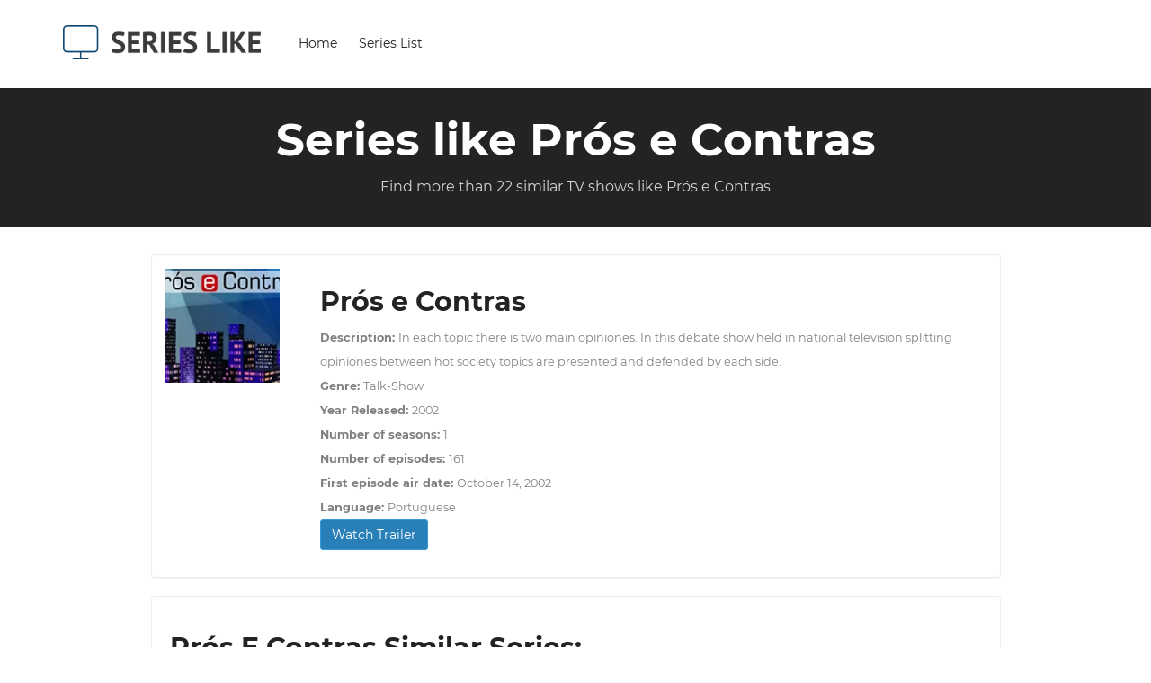

--- FILE ---
content_type: text/html; charset=UTF-8
request_url: https://www.serieslike.com/pros-e-contras
body_size: 7257
content:
<!DOCTYPE html>
<html lang="en">

<head>

    <meta charset="utf-8">
    <meta http-equiv="X-UA-Compatible" content="IE=edge">
    <meta name="viewport" content="width=device-width, initial-scale=1, maximum-scale=1">
	<link rel="dns-prefetch" href="https://fonts.gstatic.com/" >
	<link rel="dns-prefetch" href="https://s7.addthis.com/" >
	<link href="//ad.doubleclick.net" rel="dns-prefetch">
	<link href="//pagead2.googlesyndication.com" rel="dns-prefetch">
	<link href="//googleads.g.doubleclick.net" rel="dns-prefetch">
	<link href="//tpc.googlesyndication.com" rel="dns-prefetch">
	<link href="//adservice.google.com" rel="dns-prefetch">
	<link href="//secureads.g.doubleclick.net" rel="dns-prefetch">
	<link href="//www.googletagservices.com" rel="dns-prefetch">
    <!-- SITE META -->
    <title>TV Shows like Prós e Contras - 22+ Similar series - user rated</title>
    <meta name="description" content="Find more than 22+ series like Prós e Contras. User rated, submitted and more">
    <!-- FAVICONS -->
	<link rel="apple-touch-icon" sizes="180x180" href="/apple-touch-icon.png">
	<link rel="icon" type="image/png" sizes="32x32" href="/favicon-32x32.png">
	<link rel="icon" type="image/png" sizes="16x16" href="/favicon-16x16.png">
	<link rel="manifest" href="/site.webmanifest">
	<meta name="msapplication-TileColor" content="#da532c">
	<meta name="theme-color" content="#000000">
    <!-- BOOTSTRAP STYLES -->
    <link rel="stylesheet" type="text/css" href="/css/bootstrap.min.css">
    <!-- TEMPLATE STYLES -->
    <link rel="stylesheet" type="text/css" href="/css/used.css?v=133">
    <!-- RESPONSIVE STYLES -->
    

    <!--[if lt IE 9]>
      <script src="https://oss.maxcdn.com/libs/html5shiv/3.7.0/html5shiv.js"></script>
      <script src="https://oss.maxcdn.com/libs/respond.js/1.4.2/respond.min.js"></script>
    <![endif]-->

</head>
<body>
<header class="header">
	<div class="container-fluid">
		<nav class="navbar navbar-default yamm">
			<div class="container">
				<div class="navbar-header">
					<button type="button" class="navbar-toggle collapsed" data-toggle="collapse" data-target="#navbar" aria-expanded="false" aria-controls="navbar">
						<span class="sr-only">Toggle navigation</span>
						<span class="icon-bar"></span>
						<span class="icon-bar"></span>
						<span class="icon-bar"></span>
					</button>
					<a class="navbar-brand" title="Series Like" href="/"><img src="/img/logo.png" style="width: 220px;" alt="Series Like" class="img-responsive"></a>
				</div>
				<!-- end navbar header -->

				<div id="navbar" class="navbar-collapse collapse">
					<ul class="nav navbar-nav">
						<li><a title="" href="/">Home</a></li>
						<li><a title="" href="/series-list">Series List</a></li>
					</ul>
					<!-- end dropdown -->
				</div>
				<!--/.nav-collapse -->
			</div>
			<!--/.container-fluid -->
		</nav>
		<!-- end nav -->
	</div>
	<!-- end container -->
</header>
<!-- end header -->    <!-- START SITE -->
        <div id="wrapper">
            <div class="db section">
                <div class="container">
                    <div class="page-title text-center">
                        <div class="heading-holder">
                            <h1>Series like Prós e Contras</h1>
                        </div>
                        <p class="lead">Find more than 22 similar TV shows like Prós e Contras</p>
                    </div>
                </div><!-- end container -->
            </div><!-- end section -->

            <div class="section wb">
                <div class="container">
					<div class="row">
						<div id="content" class="col-md-10 col-md-offset-1 col-sm-12">
							<div class="cart-body">
								<div class="form-horizontal row">
									<div class="col-lg-12 col-md-12">
										<!--REVIEW ORDER-->
										<div class="panel panel-info">
											<div class="panel-body">
												<div class="form-group">
													<div class="col-sm-2 col-xs-12">
																											<a href="/pros-e-contras"><img class="img-responsive lazy" src="/images/pros-e-contras.webp" alt="Prós e Contras"></a>
													</div>
													<div class="col-sm-10 col-xs-12">
														<div class="col-xs-12">
															<h2>Prós e Contras</h2></div>
														<div class="col-xs-12">
														<small><strong>Description: </strong><span>In each topic there is two main opiniones. In this debate show held in national television splitting opiniones between hot society topics are presented and defended by each side. </span></small><br><small><strong>Genre: </strong><span>Talk-Show</span></small><br><small><strong>Year Released: </strong><span>2002</span></small><br><small><strong>Number of seasons: </strong><span>1</span></small><br><small><strong>Number of episodes: </strong><span>161</span></small><br><small><strong>First episode air date: </strong><span>October 14, 2002</span></small><br><small><strong>Language: </strong><span>Portuguese</span></small><br><a href="#trailerModal" data-toggle="modal" class="trailer btn btn-primary btn-xs" data-src="//www.youtube.com/embed/EiMalBrs0y4" data-title="Prós e Contras Trailer">Watch Trailer</a>														</div>
													</div>
												</div>
											</div>
										</div>
										<!--CREDIT CART PAYMENT END-->
									</div>
								</div>
							</div>
						</div>
					</div>
                    <div class="row">
                        <div id="content" class="col-md-10 col-md-offset-1 col-sm-12">
                            <div class="cart-body">
                                <div class="form-horizontal row">
                                    <div class="col-lg-12 col-md-12">
                                        <!--REVIEW ORDER-->
                                        <div class="panel panel-info">
                                            <div class="panel-heading">
                                                <h2>Prós e Contras similar series:</h2>
                                            </div>
                                            <div class="panel-body">
																							<div class="form-group">
													<div class="col-sm-2 col-xs-12 align-self-center">
														<div class="row justify-content-md-center align-items-center">
															<div class="col-sm-12 col-xs-12" style="text-align: center;">
															<h2>1</h2>
															</div>
															<div class="col-sm-6 col-xs-6" style="text-align: center;">
															<button type="button" id="up_37177" class="btn btn-up btn-lg rate" data-rate="up" data-id="55720" data-item-id="37177" data-list-id="55720">
															  <svg width="1em" height="1em" viewBox="0 0 16 16" class="bi bi-arrow-up" fill="currentColor" xmlns="http://www.w3.org/2000/svg">
																  <path fill-rule="evenodd" d="M8 15a.5.5 0 0 0 .5-.5V2.707l3.146 3.147a.5.5 0 0 0 .708-.708l-4-4a.5.5 0 0 0-.708 0l-4 4a.5.5 0 1 0 .708.708L7.5 2.707V14.5a.5.5 0 0 0 .5.5z"></path>
																</svg>
															</button><br><center><small id="rate_up_37177">0</small></center>
															</div>
															<div class="col-sm-6 col-xs-6" style="text-align: center;">
															<button type="button" id="down_37177" class="btn btn-down btn-lg rate" data-rate="down" data-id="55720" data-item-id="37177" data-list-id="55720">
																  <svg width="1em" height="1em" viewBox="0 0 16 16" class="bi bi-arrow-down" fill="currentColor" xmlns="http://www.w3.org/2000/svg">
																  <path fill-rule="evenodd" d="M8 1a.5.5 0 0 1 .5.5v11.793l3.146-3.147a.5.5 0 0 1 .708.708l-4 4a.5.5 0 0 1-.708 0l-4-4a.5.5 0 0 1 .708-.708L7.5 13.293V1.5A.5.5 0 0 1 8 1z"></path>
																</svg>
															</button><br><center><small id="rate_down_37177">0</small></center>
															</div>
														</div>
                                                    </div>
                                                    <div class="col-sm-2 col-xs-12">
														<a href="/conta-me-como-foi"><img class="img-responsive" src="/images/conta-me-como-foi.webp" alt="Conta-me como foi"></a>  
                                                    </div>
                                                    <div class="col-sm-8 col-xs-12">
                                                        <div class="col-xs-12">
															<a href="/conta-me-como-foi"><h4>Conta-me como foi</h4></a>  
														</div>
															<div class="col-xs-12"><small><strong>Plot: </strong><span> Conta-me como foi is a Portuguese television drama series which has been broadcast on RTP1 of RÃ¡dio e TelevisÃ£o de Portugal from 2007 to 2011 and since 2019. It recounts the experiences of a middle-class family, the Lopes, during the last years of the Estado Novo. Wikipedia</span></small></div><div class="col-xs-12"><a href="#trailerModal" data-toggle="modal" class="trailer btn btn-primary btn-xs" data-src="//www.youtube.com/embed/6xqlk59jLMA" data-title="Conta-me como foi Trailer">Watch Trailer</a></div>                                                        
                                                    </div>
                                                </div>
												<div class="form-group">
                                                    <hr />
                                                </div>	
																							<div class="form-group">
													<div class="col-sm-2 col-xs-12 align-self-center">
														<div class="row justify-content-md-center align-items-center">
															<div class="col-sm-12 col-xs-12" style="text-align: center;">
															<h2>2</h2>
															</div>
															<div class="col-sm-6 col-xs-6" style="text-align: center;">
															<button type="button" id="up_55719" class="btn btn-up btn-lg rate" data-rate="up" data-id="55720" data-item-id="55719" data-list-id="55720">
															  <svg width="1em" height="1em" viewBox="0 0 16 16" class="bi bi-arrow-up" fill="currentColor" xmlns="http://www.w3.org/2000/svg">
																  <path fill-rule="evenodd" d="M8 15a.5.5 0 0 0 .5-.5V2.707l3.146 3.147a.5.5 0 0 0 .708-.708l-4-4a.5.5 0 0 0-.708 0l-4 4a.5.5 0 1 0 .708.708L7.5 2.707V14.5a.5.5 0 0 0 .5.5z"></path>
																</svg>
															</button><br><center><small id="rate_up_55719">0</small></center>
															</div>
															<div class="col-sm-6 col-xs-6" style="text-align: center;">
															<button type="button" id="down_55719" class="btn btn-down btn-lg rate" data-rate="down" data-id="55720" data-item-id="55719" data-list-id="55720">
																  <svg width="1em" height="1em" viewBox="0 0 16 16" class="bi bi-arrow-down" fill="currentColor" xmlns="http://www.w3.org/2000/svg">
																  <path fill-rule="evenodd" d="M8 1a.5.5 0 0 1 .5.5v11.793l3.146-3.147a.5.5 0 0 1 .708.708l-4 4a.5.5 0 0 1-.708 0l-4-4a.5.5 0 0 1 .708-.708L7.5 13.293V1.5A.5.5 0 0 1 8 1z"></path>
																</svg>
															</button><br><center><small id="rate_down_55719">0</small></center>
															</div>
														</div>
                                                    </div>
                                                    <div class="col-sm-2 col-xs-12">
														<a href="/agora-nos"><img class="img-responsive" src="/images/agora-nos.webp" alt="Agora Nós"></a>  
                                                    </div>
                                                    <div class="col-sm-8 col-xs-12">
                                                        <div class="col-xs-12">
															<a href="/agora-nos"><h4>Agora Nós</h4></a>  
														</div>
															<div class="col-xs-12"><small><strong>Plot: </strong><span>When a man discovers he will be the father to a boy, his fear and insecurities send him on an emotional, humorous quest for his own manhood. </span></small></div><div class="col-xs-12"><a href="#trailerModal" data-toggle="modal" class="trailer btn btn-primary btn-xs" data-src="//www.youtube.com/embed/11unbQwWtbA" data-title="Agora Nós Trailer">Watch Trailer</a></div>                                                        
                                                    </div>
                                                </div>
												<div class="form-group">
                                                    <hr />
                                                </div>	
																							<div class="form-group">
													<div class="col-sm-2 col-xs-12 align-self-center">
														<div class="row justify-content-md-center align-items-center">
															<div class="col-sm-12 col-xs-12" style="text-align: center;">
															<h2>3</h2>
															</div>
															<div class="col-sm-6 col-xs-6" style="text-align: center;">
															<button type="button" id="up_24127" class="btn btn-up btn-lg rate" data-rate="up" data-id="55720" data-item-id="24127" data-list-id="55720">
															  <svg width="1em" height="1em" viewBox="0 0 16 16" class="bi bi-arrow-up" fill="currentColor" xmlns="http://www.w3.org/2000/svg">
																  <path fill-rule="evenodd" d="M8 15a.5.5 0 0 0 .5-.5V2.707l3.146 3.147a.5.5 0 0 0 .708-.708l-4-4a.5.5 0 0 0-.708 0l-4 4a.5.5 0 1 0 .708.708L7.5 2.707V14.5a.5.5 0 0 0 .5.5z"></path>
																</svg>
															</button><br><center><small id="rate_up_24127">0</small></center>
															</div>
															<div class="col-sm-6 col-xs-6" style="text-align: center;">
															<button type="button" id="down_24127" class="btn btn-down btn-lg rate" data-rate="down" data-id="55720" data-item-id="24127" data-list-id="55720">
																  <svg width="1em" height="1em" viewBox="0 0 16 16" class="bi bi-arrow-down" fill="currentColor" xmlns="http://www.w3.org/2000/svg">
																  <path fill-rule="evenodd" d="M8 1a.5.5 0 0 1 .5.5v11.793l3.146-3.147a.5.5 0 0 1 .708.708l-4 4a.5.5 0 0 1-.708 0l-4-4a.5.5 0 0 1 .708-.708L7.5 13.293V1.5A.5.5 0 0 1 8 1z"></path>
																</svg>
															</button><br><center><small id="rate_down_24127">0</small></center>
															</div>
														</div>
                                                    </div>
                                                    <div class="col-sm-2 col-xs-12">
														<a href="/depois-do-adeus"><img class="img-responsive" src="/images/depois-do-adeus.webp" alt="Depois do Adeus"></a>  
                                                    </div>
                                                    <div class="col-sm-8 col-xs-12">
                                                        <div class="col-xs-12">
															<a href="/depois-do-adeus"><h4>Depois do Adeus</h4></a>  
														</div>
															<div class="col-xs-12"><small><strong>Plot: </strong><span> Depois do Adeus is a Portuguese historical drama series set in the mid 1970s. Wikipedia</span></small></div><div class="col-xs-12"><a href="#trailerModal" data-toggle="modal" class="trailer btn btn-primary btn-xs" data-src="//www.youtube.com/embed/6vmubPjKaH0" data-title="Depois do Adeus Trailer">Watch Trailer</a></div>                                                        
                                                    </div>
                                                </div>
												<div class="form-group">
                                                    <hr />
                                                </div>	
																							<div class="form-group">
													<div class="col-sm-2 col-xs-12 align-self-center">
														<div class="row justify-content-md-center align-items-center">
															<div class="col-sm-12 col-xs-12" style="text-align: center;">
															<h2>4</h2>
															</div>
															<div class="col-sm-6 col-xs-6" style="text-align: center;">
															<button type="button" id="up_57286" class="btn btn-up btn-lg rate" data-rate="up" data-id="55720" data-item-id="57286" data-list-id="55720">
															  <svg width="1em" height="1em" viewBox="0 0 16 16" class="bi bi-arrow-up" fill="currentColor" xmlns="http://www.w3.org/2000/svg">
																  <path fill-rule="evenodd" d="M8 15a.5.5 0 0 0 .5-.5V2.707l3.146 3.147a.5.5 0 0 0 .708-.708l-4-4a.5.5 0 0 0-.708 0l-4 4a.5.5 0 1 0 .708.708L7.5 2.707V14.5a.5.5 0 0 0 .5.5z"></path>
																</svg>
															</button><br><center><small id="rate_up_57286">0</small></center>
															</div>
															<div class="col-sm-6 col-xs-6" style="text-align: center;">
															<button type="button" id="down_57286" class="btn btn-down btn-lg rate" data-rate="down" data-id="55720" data-item-id="57286" data-list-id="55720">
																  <svg width="1em" height="1em" viewBox="0 0 16 16" class="bi bi-arrow-down" fill="currentColor" xmlns="http://www.w3.org/2000/svg">
																  <path fill-rule="evenodd" d="M8 1a.5.5 0 0 1 .5.5v11.793l3.146-3.147a.5.5 0 0 1 .708.708l-4 4a.5.5 0 0 1-.708 0l-4-4a.5.5 0 0 1 .708-.708L7.5 13.293V1.5A.5.5 0 0 1 8 1z"></path>
																</svg>
															</button><br><center><small id="rate_down_57286">0</small></center>
															</div>
														</div>
                                                    </div>
                                                    <div class="col-sm-2 col-xs-12">
														<a href="/contra-informacao"><img class="img-responsive" src="/images/contra-informacao.webp" alt="Contra Informação"></a>  
                                                    </div>
                                                    <div class="col-sm-8 col-xs-12">
                                                        <div class="col-xs-12">
															<a href="/contra-informacao"><h4>Contra Informação</h4></a>  
														</div>
															<div class="col-xs-12"><small><strong>Plot: </strong><span> </span></small></div><div class="col-xs-12"><a href="#trailerModal" data-toggle="modal" class="trailer btn btn-primary btn-xs" data-src="//www.youtube.com/embed/YCOxKz8lYUs" data-title="Contra Informação Trailer">Watch Trailer</a></div>                                                        
                                                    </div>
                                                </div>
												<div class="form-group">
                                                    <hr />
                                                </div>	
																							<div class="form-group">
													<div class="col-sm-2 col-xs-12 align-self-center">
														<div class="row justify-content-md-center align-items-center">
															<div class="col-sm-12 col-xs-12" style="text-align: center;">
															<h2>5</h2>
															</div>
															<div class="col-sm-6 col-xs-6" style="text-align: center;">
															<button type="button" id="up_53653" class="btn btn-up btn-lg rate" data-rate="up" data-id="55720" data-item-id="53653" data-list-id="55720">
															  <svg width="1em" height="1em" viewBox="0 0 16 16" class="bi bi-arrow-up" fill="currentColor" xmlns="http://www.w3.org/2000/svg">
																  <path fill-rule="evenodd" d="M8 15a.5.5 0 0 0 .5-.5V2.707l3.146 3.147a.5.5 0 0 0 .708-.708l-4-4a.5.5 0 0 0-.708 0l-4 4a.5.5 0 1 0 .708.708L7.5 2.707V14.5a.5.5 0 0 0 .5.5z"></path>
																</svg>
															</button><br><center><small id="rate_up_53653">0</small></center>
															</div>
															<div class="col-sm-6 col-xs-6" style="text-align: center;">
															<button type="button" id="down_53653" class="btn btn-down btn-lg rate" data-rate="down" data-id="55720" data-item-id="53653" data-list-id="55720">
																  <svg width="1em" height="1em" viewBox="0 0 16 16" class="bi bi-arrow-down" fill="currentColor" xmlns="http://www.w3.org/2000/svg">
																  <path fill-rule="evenodd" d="M8 1a.5.5 0 0 1 .5.5v11.793l3.146-3.147a.5.5 0 0 1 .708.708l-4 4a.5.5 0 0 1-.708 0l-4-4a.5.5 0 0 1 .708-.708L7.5 13.293V1.5A.5.5 0 0 1 8 1z"></path>
																</svg>
															</button><br><center><small id="rate_down_53653">0</small></center>
															</div>
														</div>
                                                    </div>
                                                    <div class="col-sm-2 col-xs-12">
														<a href="/portugal-em-direto"><img class="img-responsive" src="/images/portugal-em-direto.webp" alt="Portugal em Direto"></a>  
                                                    </div>
                                                    <div class="col-sm-8 col-xs-12">
                                                        <div class="col-xs-12">
															<a href="/portugal-em-direto"><h4>Portugal em Direto</h4></a>  
														</div>
															<div class="col-xs-12"><small><strong>Plot: </strong><span> A show that talks about current topics in the country with a specific focus on the peoples' problems.</span></small></div><div class="col-xs-12"><a href="#trailerModal" data-toggle="modal" class="trailer btn btn-primary btn-xs" data-src="//www.youtube.com/embed/xLM664uP5-Y" data-title="Portugal em Direto Trailer">Watch Trailer</a></div>                                                        
                                                    </div>
                                                </div>
												<div class="form-group">
                                                    <hr />
                                                </div>	
																							<div class="form-group">
													<div class="col-sm-2 col-xs-12 align-self-center">
														<div class="row justify-content-md-center align-items-center">
															<div class="col-sm-12 col-xs-12" style="text-align: center;">
															<h2>6</h2>
															</div>
															<div class="col-sm-6 col-xs-6" style="text-align: center;">
															<button type="button" id="up_65990" class="btn btn-up btn-lg rate" data-rate="up" data-id="55720" data-item-id="65990" data-list-id="55720">
															  <svg width="1em" height="1em" viewBox="0 0 16 16" class="bi bi-arrow-up" fill="currentColor" xmlns="http://www.w3.org/2000/svg">
																  <path fill-rule="evenodd" d="M8 15a.5.5 0 0 0 .5-.5V2.707l3.146 3.147a.5.5 0 0 0 .708-.708l-4-4a.5.5 0 0 0-.708 0l-4 4a.5.5 0 1 0 .708.708L7.5 2.707V14.5a.5.5 0 0 0 .5.5z"></path>
																</svg>
															</button><br><center><small id="rate_up_65990">0</small></center>
															</div>
															<div class="col-sm-6 col-xs-6" style="text-align: center;">
															<button type="button" id="down_65990" class="btn btn-down btn-lg rate" data-rate="down" data-id="55720" data-item-id="65990" data-list-id="55720">
																  <svg width="1em" height="1em" viewBox="0 0 16 16" class="bi bi-arrow-down" fill="currentColor" xmlns="http://www.w3.org/2000/svg">
																  <path fill-rule="evenodd" d="M8 1a.5.5 0 0 1 .5.5v11.793l3.146-3.147a.5.5 0 0 1 .708.708l-4 4a.5.5 0 0 1-.708 0l-4-4a.5.5 0 0 1 .708-.708L7.5 13.293V1.5A.5.5 0 0 1 8 1z"></path>
																</svg>
															</button><br><center><small id="rate_down_65990">0</small></center>
															</div>
														</div>
                                                    </div>
                                                    <div class="col-sm-2 col-xs-12">
														<a href="/donos-disto-tudo"><img class="img-responsive" src="/images/donos-disto-tudo.webp" alt="Donos Disto Tudo"></a>  
                                                    </div>
                                                    <div class="col-sm-8 col-xs-12">
                                                        <div class="col-xs-12">
															<a href="/donos-disto-tudo"><h4>Donos Disto Tudo</h4></a>  
														</div>
															<div class="col-xs-12"><small><strong>Plot: </strong><span>A series of comedy sketches spoofing famous Portuguese people and society. </span></small></div><div class="col-xs-12"><a href="#trailerModal" data-toggle="modal" class="trailer btn btn-primary btn-xs" data-src="//www.youtube.com/embed/vQomDzcs4es" data-title="Donos Disto Tudo Trailer">Watch Trailer</a></div>                                                        
                                                    </div>
                                                </div>
												<div class="form-group">
                                                    <hr />
                                                </div>	
																							<div class="form-group">
													<div class="col-sm-2 col-xs-12 align-self-center">
														<div class="row justify-content-md-center align-items-center">
															<div class="col-sm-12 col-xs-12" style="text-align: center;">
															<h2>7</h2>
															</div>
															<div class="col-sm-6 col-xs-6" style="text-align: center;">
															<button type="button" id="up_53652" class="btn btn-up btn-lg rate" data-rate="up" data-id="55720" data-item-id="53652" data-list-id="55720">
															  <svg width="1em" height="1em" viewBox="0 0 16 16" class="bi bi-arrow-up" fill="currentColor" xmlns="http://www.w3.org/2000/svg">
																  <path fill-rule="evenodd" d="M8 15a.5.5 0 0 0 .5-.5V2.707l3.146 3.147a.5.5 0 0 0 .708-.708l-4-4a.5.5 0 0 0-.708 0l-4 4a.5.5 0 1 0 .708.708L7.5 2.707V14.5a.5.5 0 0 0 .5.5z"></path>
																</svg>
															</button><br><center><small id="rate_up_53652">0</small></center>
															</div>
															<div class="col-sm-6 col-xs-6" style="text-align: center;">
															<button type="button" id="down_53652" class="btn btn-down btn-lg rate" data-rate="down" data-id="55720" data-item-id="53652" data-list-id="55720">
																  <svg width="1em" height="1em" viewBox="0 0 16 16" class="bi bi-arrow-down" fill="currentColor" xmlns="http://www.w3.org/2000/svg">
																  <path fill-rule="evenodd" d="M8 1a.5.5 0 0 1 .5.5v11.793l3.146-3.147a.5.5 0 0 1 .708.708l-4 4a.5.5 0 0 1-.708 0l-4-4a.5.5 0 0 1 .708-.708L7.5 13.293V1.5A.5.5 0 0 1 8 1z"></path>
																</svg>
															</button><br><center><small id="rate_down_53652">0</small></center>
															</div>
														</div>
                                                    </div>
                                                    <div class="col-sm-2 col-xs-12">
														<a href="/5-para-a-meia-noite"><img class="img-responsive" src="/images/5-para-a-meia-noite.webp" alt="5 Para A Meia-Noite"></a>  
                                                    </div>
                                                    <div class="col-sm-8 col-xs-12">
                                                        <div class="col-xs-12">
															<a href="/5-para-a-meia-noite"><h4>5 Para A Meia-Noite</h4></a>  
														</div>
															<div class="col-xs-12"><small><strong>Plot: </strong><span> Good conversation... Social harmony... With good company, the nights of discussion continue.</span></small></div><div class="col-xs-12"><a href="#trailerModal" data-toggle="modal" class="trailer btn btn-primary btn-xs" data-src="//www.youtube.com/embed/Sv3Y-1OOuPc" data-title="5 Para A Meia-Noite Trailer">Watch Trailer</a></div>                                                        
                                                    </div>
                                                </div>
												<div class="form-group">
                                                    <hr />
                                                </div>	
																							<div class="form-group">
													<div class="col-sm-2 col-xs-12 align-self-center">
														<div class="row justify-content-md-center align-items-center">
															<div class="col-sm-12 col-xs-12" style="text-align: center;">
															<h2>8</h2>
															</div>
															<div class="col-sm-6 col-xs-6" style="text-align: center;">
															<button type="button" id="up_67413" class="btn btn-up btn-lg rate" data-rate="up" data-id="55720" data-item-id="67413" data-list-id="55720">
															  <svg width="1em" height="1em" viewBox="0 0 16 16" class="bi bi-arrow-up" fill="currentColor" xmlns="http://www.w3.org/2000/svg">
																  <path fill-rule="evenodd" d="M8 15a.5.5 0 0 0 .5-.5V2.707l3.146 3.147a.5.5 0 0 0 .708-.708l-4-4a.5.5 0 0 0-.708 0l-4 4a.5.5 0 1 0 .708.708L7.5 2.707V14.5a.5.5 0 0 0 .5.5z"></path>
																</svg>
															</button><br><center><small id="rate_up_67413">0</small></center>
															</div>
															<div class="col-sm-6 col-xs-6" style="text-align: center;">
															<button type="button" id="down_67413" class="btn btn-down btn-lg rate" data-rate="down" data-id="55720" data-item-id="67413" data-list-id="55720">
																  <svg width="1em" height="1em" viewBox="0 0 16 16" class="bi bi-arrow-down" fill="currentColor" xmlns="http://www.w3.org/2000/svg">
																  <path fill-rule="evenodd" d="M8 1a.5.5 0 0 1 .5.5v11.793l3.146-3.147a.5.5 0 0 1 .708.708l-4 4a.5.5 0 0 1-.708 0l-4-4a.5.5 0 0 1 .708-.708L7.5 13.293V1.5A.5.5 0 0 1 8 1z"></path>
																</svg>
															</button><br><center><small id="rate_down_67413">0</small></center>
															</div>
														</div>
                                                    </div>
                                                    <div class="col-sm-2 col-xs-12">
														<a href="/o-preco-certo"><img class="img-responsive" src="/images/o-preco-certo.webp" alt="O Preço Certo"></a>  
                                                    </div>
                                                    <div class="col-sm-8 col-xs-12">
                                                        <div class="col-xs-12">
															<a href="/o-preco-certo"><h4>O Preço Certo</h4></a>  
														</div>
															<div class="col-xs-12"><small><strong>Plot: </strong><span> This is one of the most famous programs in Europe. The audience attempts to guess market and new product prices.</span></small></div><div class="col-xs-12"><a href="#trailerModal" data-toggle="modal" class="trailer btn btn-primary btn-xs" data-src="//www.youtube.com/embed/h1enIE8E5zE" data-title="O Preço Certo Trailer">Watch Trailer</a></div>                                                        
                                                    </div>
                                                </div>
												<div class="form-group">
                                                    <hr />
                                                </div>	
																							<div class="form-group">
													<div class="col-sm-2 col-xs-12 align-self-center">
														<div class="row justify-content-md-center align-items-center">
															<div class="col-sm-12 col-xs-12" style="text-align: center;">
															<h2>9</h2>
															</div>
															<div class="col-sm-6 col-xs-6" style="text-align: center;">
															<button type="button" id="up_39671" class="btn btn-up btn-lg rate" data-rate="up" data-id="55720" data-item-id="39671" data-list-id="55720">
															  <svg width="1em" height="1em" viewBox="0 0 16 16" class="bi bi-arrow-up" fill="currentColor" xmlns="http://www.w3.org/2000/svg">
																  <path fill-rule="evenodd" d="M8 15a.5.5 0 0 0 .5-.5V2.707l3.146 3.147a.5.5 0 0 0 .708-.708l-4-4a.5.5 0 0 0-.708 0l-4 4a.5.5 0 1 0 .708.708L7.5 2.707V14.5a.5.5 0 0 0 .5.5z"></path>
																</svg>
															</button><br><center><small id="rate_up_39671">0</small></center>
															</div>
															<div class="col-sm-6 col-xs-6" style="text-align: center;">
															<button type="button" id="down_39671" class="btn btn-down btn-lg rate" data-rate="down" data-id="55720" data-item-id="39671" data-list-id="55720">
																  <svg width="1em" height="1em" viewBox="0 0 16 16" class="bi bi-arrow-down" fill="currentColor" xmlns="http://www.w3.org/2000/svg">
																  <path fill-rule="evenodd" d="M8 1a.5.5 0 0 1 .5.5v11.793l3.146-3.147a.5.5 0 0 1 .708.708l-4 4a.5.5 0 0 1-.708 0l-4-4a.5.5 0 0 1 .708-.708L7.5 13.293V1.5A.5.5 0 0 1 8 1z"></path>
																</svg>
															</button><br><center><small id="rate_down_39671">0</small></center>
															</div>
														</div>
                                                    </div>
                                                    <div class="col-sm-2 col-xs-12">
														<a href="/amar-demais"><img class="img-responsive" src="/images/amar-demais.webp" alt="Amar Demais"></a>  
                                                    </div>
                                                    <div class="col-sm-8 col-xs-12">
                                                        <div class="col-xs-12">
															<a href="/amar-demais"><h4>Amar Demais</h4></a>  
														</div>
															<div class="col-xs-12"><small><strong>Plot: </strong><span> Amar Demais is a Portuguese telenovela broadcast and produced by TVI. It is written by Maria JoÃ£o Costa. The telenovela premiered on September 14, 2020. It is recorded between Lisbon and Faial Island. Wikipedia</span></small></div><div class="col-xs-12"><a href="#trailerModal" data-toggle="modal" class="trailer btn btn-primary btn-xs" data-src="//www.youtube.com/embed/7u9FT8WXMVQ" data-title="Amar Demais Trailer">Watch Trailer</a></div>                                                        
                                                    </div>
                                                </div>
												<div class="form-group">
                                                    <hr />
                                                </div>	
																							<div class="form-group">
													<div class="col-sm-2 col-xs-12 align-self-center">
														<div class="row justify-content-md-center align-items-center">
															<div class="col-sm-12 col-xs-12" style="text-align: center;">
															<h2>10</h2>
															</div>
															<div class="col-sm-6 col-xs-6" style="text-align: center;">
															<button type="button" id="up_57854" class="btn btn-up btn-lg rate" data-rate="up" data-id="55720" data-item-id="57854" data-list-id="55720">
															  <svg width="1em" height="1em" viewBox="0 0 16 16" class="bi bi-arrow-up" fill="currentColor" xmlns="http://www.w3.org/2000/svg">
																  <path fill-rule="evenodd" d="M8 15a.5.5 0 0 0 .5-.5V2.707l3.146 3.147a.5.5 0 0 0 .708-.708l-4-4a.5.5 0 0 0-.708 0l-4 4a.5.5 0 1 0 .708.708L7.5 2.707V14.5a.5.5 0 0 0 .5.5z"></path>
																</svg>
															</button><br><center><small id="rate_up_57854">0</small></center>
															</div>
															<div class="col-sm-6 col-xs-6" style="text-align: center;">
															<button type="button" id="down_57854" class="btn btn-down btn-lg rate" data-rate="down" data-id="55720" data-item-id="57854" data-list-id="55720">
																  <svg width="1em" height="1em" viewBox="0 0 16 16" class="bi bi-arrow-down" fill="currentColor" xmlns="http://www.w3.org/2000/svg">
																  <path fill-rule="evenodd" d="M8 1a.5.5 0 0 1 .5.5v11.793l3.146-3.147a.5.5 0 0 1 .708.708l-4 4a.5.5 0 0 1-.708 0l-4-4a.5.5 0 0 1 .708-.708L7.5 13.293V1.5A.5.5 0 0 1 8 1z"></path>
																</svg>
															</button><br><center><small id="rate_down_57854">0</small></center>
															</div>
														</div>
                                                    </div>
                                                    <div class="col-sm-2 col-xs-12">
														<a href="/bom-dia-portugal"><img class="img-responsive" src="/images/bom-dia-portugal.webp" alt="Bom Dia Portugal"></a>  
                                                    </div>
                                                    <div class="col-sm-8 col-xs-12">
                                                        <div class="col-xs-12">
															<a href="/bom-dia-portugal"><h4>Bom Dia Portugal</h4></a>  
														</div>
															<div class="col-xs-12"><small><strong>Plot: </strong><span> Specific information show dedicated to national and international news, sports, weather, transit and economy.</span></small></div><div class="col-xs-12"><a href="#trailerModal" data-toggle="modal" class="trailer btn btn-primary btn-xs" data-src="//www.youtube.com/embed/ukWtY6bcjdQ" data-title="Bom Dia Portugal Trailer">Watch Trailer</a></div>                                                        
                                                    </div>
                                                </div>
												<div class="form-group">
                                                    <hr />
                                                </div>	
																							<div class="form-group">
													<div class="col-sm-2 col-xs-12 align-self-center">
														<div class="row justify-content-md-center align-items-center">
															<div class="col-sm-12 col-xs-12" style="text-align: center;">
															<h2>11</h2>
															</div>
															<div class="col-sm-6 col-xs-6" style="text-align: center;">
															<button type="button" id="up_65991" class="btn btn-up btn-lg rate" data-rate="up" data-id="55720" data-item-id="65991" data-list-id="55720">
															  <svg width="1em" height="1em" viewBox="0 0 16 16" class="bi bi-arrow-up" fill="currentColor" xmlns="http://www.w3.org/2000/svg">
																  <path fill-rule="evenodd" d="M8 15a.5.5 0 0 0 .5-.5V2.707l3.146 3.147a.5.5 0 0 0 .708-.708l-4-4a.5.5 0 0 0-.708 0l-4 4a.5.5 0 1 0 .708.708L7.5 2.707V14.5a.5.5 0 0 0 .5.5z"></path>
																</svg>
															</button><br><center><small id="rate_up_65991">0</small></center>
															</div>
															<div class="col-sm-6 col-xs-6" style="text-align: center;">
															<button type="button" id="down_65991" class="btn btn-down btn-lg rate" data-rate="down" data-id="55720" data-item-id="65991" data-list-id="55720">
																  <svg width="1em" height="1em" viewBox="0 0 16 16" class="bi bi-arrow-down" fill="currentColor" xmlns="http://www.w3.org/2000/svg">
																  <path fill-rule="evenodd" d="M8 1a.5.5 0 0 1 .5.5v11.793l3.146-3.147a.5.5 0 0 1 .708.708l-4 4a.5.5 0 0 1-.708 0l-4-4a.5.5 0 0 1 .708-.708L7.5 13.293V1.5A.5.5 0 0 1 8 1z"></path>
																</svg>
															</button><br><center><small id="rate_down_65991">0</small></center>
															</div>
														</div>
                                                    </div>
                                                    <div class="col-sm-2 col-xs-12">
														<a href="/ca-por-casa-com-herman-jose"><img class="img-responsive" src="/images/ca-por-casa-com-herman-jose.webp" alt="Cá por Casa com Herman José"></a>  
                                                    </div>
                                                    <div class="col-sm-8 col-xs-12">
                                                        <div class="col-xs-12">
															<a href="/ca-por-casa-com-herman-jose"><h4>Cá por Casa com Herman José</h4></a>  
														</div>
															<div class="col-xs-12"><small><strong>Plot: </strong><span></span></small></div><div class="col-xs-12"><a href="#trailerModal" data-toggle="modal" class="trailer btn btn-primary btn-xs" data-src="//www.youtube.com/embed/Rbv6jXsLRYs" data-title="Cá por Casa com Herman José Trailer">Watch Trailer</a></div>                                                        
                                                    </div>
                                                </div>
												<div class="form-group">
                                                    <hr />
                                                </div>	
																							<div class="form-group">
													<div class="col-sm-2 col-xs-12 align-self-center">
														<div class="row justify-content-md-center align-items-center">
															<div class="col-sm-12 col-xs-12" style="text-align: center;">
															<h2>12</h2>
															</div>
															<div class="col-sm-6 col-xs-6" style="text-align: center;">
															<button type="button" id="up_53656" class="btn btn-up btn-lg rate" data-rate="up" data-id="55720" data-item-id="53656" data-list-id="55720">
															  <svg width="1em" height="1em" viewBox="0 0 16 16" class="bi bi-arrow-up" fill="currentColor" xmlns="http://www.w3.org/2000/svg">
																  <path fill-rule="evenodd" d="M8 15a.5.5 0 0 0 .5-.5V2.707l3.146 3.147a.5.5 0 0 0 .708-.708l-4-4a.5.5 0 0 0-.708 0l-4 4a.5.5 0 1 0 .708.708L7.5 2.707V14.5a.5.5 0 0 0 .5.5z"></path>
																</svg>
															</button><br><center><small id="rate_up_53656">0</small></center>
															</div>
															<div class="col-sm-6 col-xs-6" style="text-align: center;">
															<button type="button" id="down_53656" class="btn btn-down btn-lg rate" data-rate="down" data-id="55720" data-item-id="53656" data-list-id="55720">
																  <svg width="1em" height="1em" viewBox="0 0 16 16" class="bi bi-arrow-down" fill="currentColor" xmlns="http://www.w3.org/2000/svg">
																  <path fill-rule="evenodd" d="M8 1a.5.5 0 0 1 .5.5v11.793l3.146-3.147a.5.5 0 0 1 .708.708l-4 4a.5.5 0 0 1-.708 0l-4-4a.5.5 0 0 1 .708-.708L7.5 13.293V1.5A.5.5 0 0 1 8 1z"></path>
																</svg>
															</button><br><center><small id="rate_down_53656">0</small></center>
															</div>
														</div>
                                                    </div>
                                                    <div class="col-sm-2 col-xs-12">
														<a href="/idiotas-ponto"><img class="img-responsive" src="/images/idiotas-ponto.webp" alt="Idiotas, Ponto."></a>  
                                                    </div>
                                                    <div class="col-sm-8 col-xs-12">
                                                        <div class="col-xs-12">
															<a href="/idiotas-ponto"><h4>Idiotas, Ponto.</h4></a>  
														</div>
															<div class="col-xs-12"><small><strong>Plot: </strong><span></span></small></div><div class="col-xs-12"><a href="#trailerModal" data-toggle="modal" class="trailer btn btn-primary btn-xs" data-src="//www.youtube.com/embed/9vM04I1vGDM" data-title="Idiotas, Ponto. Trailer">Watch Trailer</a></div>                                                        
                                                    </div>
                                                </div>
												<div class="form-group">
                                                    <hr />
                                                </div>	
																							<div class="form-group">
													<div class="col-sm-2 col-xs-12 align-self-center">
														<div class="row justify-content-md-center align-items-center">
															<div class="col-sm-12 col-xs-12" style="text-align: center;">
															<h2>13</h2>
															</div>
															<div class="col-sm-6 col-xs-6" style="text-align: center;">
															<button type="button" id="up_53662" class="btn btn-up btn-lg rate" data-rate="up" data-id="55720" data-item-id="53662" data-list-id="55720">
															  <svg width="1em" height="1em" viewBox="0 0 16 16" class="bi bi-arrow-up" fill="currentColor" xmlns="http://www.w3.org/2000/svg">
																  <path fill-rule="evenodd" d="M8 15a.5.5 0 0 0 .5-.5V2.707l3.146 3.147a.5.5 0 0 0 .708-.708l-4-4a.5.5 0 0 0-.708 0l-4 4a.5.5 0 1 0 .708.708L7.5 2.707V14.5a.5.5 0 0 0 .5.5z"></path>
																</svg>
															</button><br><center><small id="rate_up_53662">0</small></center>
															</div>
															<div class="col-sm-6 col-xs-6" style="text-align: center;">
															<button type="button" id="down_53662" class="btn btn-down btn-lg rate" data-rate="down" data-id="55720" data-item-id="53662" data-list-id="55720">
																  <svg width="1em" height="1em" viewBox="0 0 16 16" class="bi bi-arrow-down" fill="currentColor" xmlns="http://www.w3.org/2000/svg">
																  <path fill-rule="evenodd" d="M8 1a.5.5 0 0 1 .5.5v11.793l3.146-3.147a.5.5 0 0 1 .708.708l-4 4a.5.5 0 0 1-.708 0l-4-4a.5.5 0 0 1 .708-.708L7.5 13.293V1.5A.5.5 0 0 1 8 1z"></path>
																</svg>
															</button><br><center><small id="rate_down_53662">0</small></center>
															</div>
														</div>
                                                    </div>
                                                    <div class="col-sm-2 col-xs-12">
														<a href="/grande-entrevista"><img class="img-responsive" src="/images/grande-entrevista.webp" alt="Grande Entrevista"></a>  
                                                    </div>
                                                    <div class="col-sm-8 col-xs-12">
                                                        <div class="col-xs-12">
															<a href="/grande-entrevista"><h4>Grande Entrevista</h4></a>  
														</div>
															<div class="col-xs-12"><small><strong>Plot: </strong><span> The Great Interview welcomes important guests in the fields of politics, sports, economy and the arts.</span></small></div><div class="col-xs-12"><a href="#trailerModal" data-toggle="modal" class="trailer btn btn-primary btn-xs" data-src="//www.youtube.com/embed/ebMYRPJI2A4" data-title="Grande Entrevista Trailer">Watch Trailer</a></div>                                                        
                                                    </div>
                                                </div>
												<div class="form-group">
                                                    <hr />
                                                </div>	
																							<div class="form-group">
													<div class="col-sm-2 col-xs-12 align-self-center">
														<div class="row justify-content-md-center align-items-center">
															<div class="col-sm-12 col-xs-12" style="text-align: center;">
															<h2>14</h2>
															</div>
															<div class="col-sm-6 col-xs-6" style="text-align: center;">
															<button type="button" id="up_55737" class="btn btn-up btn-lg rate" data-rate="up" data-id="55720" data-item-id="55737" data-list-id="55720">
															  <svg width="1em" height="1em" viewBox="0 0 16 16" class="bi bi-arrow-up" fill="currentColor" xmlns="http://www.w3.org/2000/svg">
																  <path fill-rule="evenodd" d="M8 15a.5.5 0 0 0 .5-.5V2.707l3.146 3.147a.5.5 0 0 0 .708-.708l-4-4a.5.5 0 0 0-.708 0l-4 4a.5.5 0 1 0 .708.708L7.5 2.707V14.5a.5.5 0 0 0 .5.5z"></path>
																</svg>
															</button><br><center><small id="rate_up_55737">0</small></center>
															</div>
															<div class="col-sm-6 col-xs-6" style="text-align: center;">
															<button type="button" id="down_55737" class="btn btn-down btn-lg rate" data-rate="down" data-id="55720" data-item-id="55737" data-list-id="55720">
																  <svg width="1em" height="1em" viewBox="0 0 16 16" class="bi bi-arrow-down" fill="currentColor" xmlns="http://www.w3.org/2000/svg">
																  <path fill-rule="evenodd" d="M8 1a.5.5 0 0 1 .5.5v11.793l3.146-3.147a.5.5 0 0 1 .708.708l-4 4a.5.5 0 0 1-.708 0l-4-4a.5.5 0 0 1 .708-.708L7.5 13.293V1.5A.5.5 0 0 1 8 1z"></path>
																</svg>
															</button><br><center><small id="rate_down_55737">0</small></center>
															</div>
														</div>
                                                    </div>
                                                    <div class="col-sm-2 col-xs-12">
														<a href="/portugueses-pelo-mundo"><img class="img-responsive" src="/images/portugueses-pelo-mundo.webp" alt="Portugueses pelo Mundo"></a>  
                                                    </div>
                                                    <div class="col-sm-8 col-xs-12">
                                                        <div class="col-xs-12">
															<a href="/portugueses-pelo-mundo"><h4>Portugueses pelo Mundo</h4></a>  
														</div>
															<div class="col-xs-12"><small><strong>Plot: </strong><span> Stories of people who cross the border of Portugal to look for a better life and wellbeing in other parts of the world.</span></small></div><div class="col-xs-12"><a href="#trailerModal" data-toggle="modal" class="trailer btn btn-primary btn-xs" data-src="//www.youtube.com/embed/IySCWs--B54" data-title="Portugueses pelo Mundo Trailer">Watch Trailer</a></div>                                                        
                                                    </div>
                                                </div>
												<div class="form-group">
                                                    <hr />
                                                </div>	
																							<div class="form-group">
													<div class="col-sm-2 col-xs-12 align-self-center">
														<div class="row justify-content-md-center align-items-center">
															<div class="col-sm-12 col-xs-12" style="text-align: center;">
															<h2>15</h2>
															</div>
															<div class="col-sm-6 col-xs-6" style="text-align: center;">
															<button type="button" id="up_53654" class="btn btn-up btn-lg rate" data-rate="up" data-id="55720" data-item-id="53654" data-list-id="55720">
															  <svg width="1em" height="1em" viewBox="0 0 16 16" class="bi bi-arrow-up" fill="currentColor" xmlns="http://www.w3.org/2000/svg">
																  <path fill-rule="evenodd" d="M8 15a.5.5 0 0 0 .5-.5V2.707l3.146 3.147a.5.5 0 0 0 .708-.708l-4-4a.5.5 0 0 0-.708 0l-4 4a.5.5 0 1 0 .708.708L7.5 2.707V14.5a.5.5 0 0 0 .5.5z"></path>
																</svg>
															</button><br><center><small id="rate_up_53654">0</small></center>
															</div>
															<div class="col-sm-6 col-xs-6" style="text-align: center;">
															<button type="button" id="down_53654" class="btn btn-down btn-lg rate" data-rate="down" data-id="55720" data-item-id="53654" data-list-id="55720">
																  <svg width="1em" height="1em" viewBox="0 0 16 16" class="bi bi-arrow-down" fill="currentColor" xmlns="http://www.w3.org/2000/svg">
																  <path fill-rule="evenodd" d="M8 1a.5.5 0 0 1 .5.5v11.793l3.146-3.147a.5.5 0 0 1 .708.708l-4 4a.5.5 0 0 1-.708 0l-4-4a.5.5 0 0 1 .708-.708L7.5 13.293V1.5A.5.5 0 0 1 8 1z"></path>
																</svg>
															</button><br><center><small id="rate_down_53654">0</small></center>
															</div>
														</div>
                                                    </div>
                                                    <div class="col-sm-2 col-xs-12">
														<a href="/praca-da-alegria"><img class="img-responsive" src="/images/praca-da-alegria.webp" alt="Praça da Alegria"></a>  
                                                    </div>
                                                    <div class="col-sm-8 col-xs-12">
                                                        <div class="col-xs-12">
															<a href="/praca-da-alegria"><h4>Praça da Alegria</h4></a>  
														</div>
															<div class="col-xs-12"><small><strong>Plot: </strong><span> An RTP production that makes mornings always fun, with interviews, music, fans, and even phone participation from the whole country and beyond.</span></small></div><div class="col-xs-12"><a href="#trailerModal" data-toggle="modal" class="trailer btn btn-primary btn-xs" data-src="//www.youtube.com/embed/cn5rHB5Hmhk" data-title="Praça da Alegria Trailer">Watch Trailer</a></div>                                                        
                                                    </div>
                                                </div>
												<div class="form-group">
                                                    <hr />
                                                </div>	
																							<div class="form-group">
													<div class="col-sm-2 col-xs-12 align-self-center">
														<div class="row justify-content-md-center align-items-center">
															<div class="col-sm-12 col-xs-12" style="text-align: center;">
															<h2>16</h2>
															</div>
															<div class="col-sm-6 col-xs-6" style="text-align: center;">
															<button type="button" id="up_57855" class="btn btn-up btn-lg rate" data-rate="up" data-id="55720" data-item-id="57855" data-list-id="55720">
															  <svg width="1em" height="1em" viewBox="0 0 16 16" class="bi bi-arrow-up" fill="currentColor" xmlns="http://www.w3.org/2000/svg">
																  <path fill-rule="evenodd" d="M8 15a.5.5 0 0 0 .5-.5V2.707l3.146 3.147a.5.5 0 0 0 .708-.708l-4-4a.5.5 0 0 0-.708 0l-4 4a.5.5 0 1 0 .708.708L7.5 2.707V14.5a.5.5 0 0 0 .5.5z"></path>
																</svg>
															</button><br><center><small id="rate_up_57855">0</small></center>
															</div>
															<div class="col-sm-6 col-xs-6" style="text-align: center;">
															<button type="button" id="down_57855" class="btn btn-down btn-lg rate" data-rate="down" data-id="55720" data-item-id="57855" data-list-id="55720">
																  <svg width="1em" height="1em" viewBox="0 0 16 16" class="bi bi-arrow-down" fill="currentColor" xmlns="http://www.w3.org/2000/svg">
																  <path fill-rule="evenodd" d="M8 1a.5.5 0 0 1 .5.5v11.793l3.146-3.147a.5.5 0 0 1 .708.708l-4 4a.5.5 0 0 1-.708 0l-4-4a.5.5 0 0 1 .708-.708L7.5 13.293V1.5A.5.5 0 0 1 8 1z"></path>
																</svg>
															</button><br><center><small id="rate_down_57855">0</small></center>
															</div>
														</div>
                                                    </div>
                                                    <div class="col-sm-2 col-xs-12">
														<a href="/jornal-2"><img class="img-responsive" src="/images/jornal-2.webp" alt="Jornal 2"></a>  
                                                    </div>
                                                    <div class="col-sm-8 col-xs-12">
                                                        <div class="col-xs-12">
															<a href="/jornal-2"><h4>Jornal 2</h4></a>  
														</div>
															<div class="col-xs-12"><small><strong>Plot: </strong><span></span></small></div><div class="col-xs-12"><a href="#trailerModal" data-toggle="modal" class="trailer btn btn-primary btn-xs" data-src="//www.youtube.com/embed/JxQliHlYRUQ" data-title="Jornal 2 Trailer">Watch Trailer</a></div>                                                        
                                                    </div>
                                                </div>
												<div class="form-group">
                                                    <hr />
                                                </div>	
																							<div class="form-group">
													<div class="col-sm-2 col-xs-12 align-self-center">
														<div class="row justify-content-md-center align-items-center">
															<div class="col-sm-12 col-xs-12" style="text-align: center;">
															<h2>17</h2>
															</div>
															<div class="col-sm-6 col-xs-6" style="text-align: center;">
															<button type="button" id="up_53660" class="btn btn-up btn-lg rate" data-rate="up" data-id="55720" data-item-id="53660" data-list-id="55720">
															  <svg width="1em" height="1em" viewBox="0 0 16 16" class="bi bi-arrow-up" fill="currentColor" xmlns="http://www.w3.org/2000/svg">
																  <path fill-rule="evenodd" d="M8 15a.5.5 0 0 0 .5-.5V2.707l3.146 3.147a.5.5 0 0 0 .708-.708l-4-4a.5.5 0 0 0-.708 0l-4 4a.5.5 0 1 0 .708.708L7.5 2.707V14.5a.5.5 0 0 0 .5.5z"></path>
																</svg>
															</button><br><center><small id="rate_up_53660">0</small></center>
															</div>
															<div class="col-sm-6 col-xs-6" style="text-align: center;">
															<button type="button" id="down_53660" class="btn btn-down btn-lg rate" data-rate="down" data-id="55720" data-item-id="53660" data-list-id="55720">
																  <svg width="1em" height="1em" viewBox="0 0 16 16" class="bi bi-arrow-down" fill="currentColor" xmlns="http://www.w3.org/2000/svg">
																  <path fill-rule="evenodd" d="M8 1a.5.5 0 0 1 .5.5v11.793l3.146-3.147a.5.5 0 0 1 .708.708l-4 4a.5.5 0 0 1-.708 0l-4-4a.5.5 0 0 1 .708-.708L7.5 13.293V1.5A.5.5 0 0 1 8 1z"></path>
																</svg>
															</button><br><center><small id="rate_down_53660">0</small></center>
															</div>
														</div>
                                                    </div>
                                                    <div class="col-sm-2 col-xs-12">
														<a href="/telejornal"><img class="img-responsive" src="/images/telejornal.webp" alt="Telejornal"></a>  
                                                    </div>
                                                    <div class="col-sm-8 col-xs-12">
                                                        <div class="col-xs-12">
															<a href="/telejornal"><h4>Telejornal</h4></a>  
														</div>
															<div class="col-xs-12"><small><strong>Plot: </strong><span> Telejornal is the flagship evening television news program aired each day at 20:00 on the Portuguese public television channel RTP1, the flagship channel of RÃ¡dio e TelevisÃ£o de Portugal. The first show aired on 19 October 1959 and has kept its name since. The title translates as tele-journal...</span></small></div><div class="col-xs-12"><a href="#trailerModal" data-toggle="modal" class="trailer btn btn-primary btn-xs" data-src="//www.youtube.com/embed/ksjAJ7ZXsS4" data-title="Telejornal Trailer">Watch Trailer</a></div>                                                        
                                                    </div>
                                                </div>
												<div class="form-group">
                                                    <hr />
                                                </div>	
																							<div class="form-group">
													<div class="col-sm-2 col-xs-12 align-self-center">
														<div class="row justify-content-md-center align-items-center">
															<div class="col-sm-12 col-xs-12" style="text-align: center;">
															<h2>18</h2>
															</div>
															<div class="col-sm-6 col-xs-6" style="text-align: center;">
															<button type="button" id="up_53658" class="btn btn-up btn-lg rate" data-rate="up" data-id="55720" data-item-id="53658" data-list-id="55720">
															  <svg width="1em" height="1em" viewBox="0 0 16 16" class="bi bi-arrow-up" fill="currentColor" xmlns="http://www.w3.org/2000/svg">
																  <path fill-rule="evenodd" d="M8 15a.5.5 0 0 0 .5-.5V2.707l3.146 3.147a.5.5 0 0 0 .708-.708l-4-4a.5.5 0 0 0-.708 0l-4 4a.5.5 0 1 0 .708.708L7.5 2.707V14.5a.5.5 0 0 0 .5.5z"></path>
																</svg>
															</button><br><center><small id="rate_up_53658">0</small></center>
															</div>
															<div class="col-sm-6 col-xs-6" style="text-align: center;">
															<button type="button" id="down_53658" class="btn btn-down btn-lg rate" data-rate="down" data-id="55720" data-item-id="53658" data-list-id="55720">
																  <svg width="1em" height="1em" viewBox="0 0 16 16" class="bi bi-arrow-down" fill="currentColor" xmlns="http://www.w3.org/2000/svg">
																  <path fill-rule="evenodd" d="M8 1a.5.5 0 0 1 .5.5v11.793l3.146-3.147a.5.5 0 0 1 .708.708l-4 4a.5.5 0 0 1-.708 0l-4-4a.5.5 0 0 1 .708-.708L7.5 13.293V1.5A.5.5 0 0 1 8 1z"></path>
																</svg>
															</button><br><center><small id="rate_down_53658">0</small></center>
															</div>
														</div>
                                                    </div>
                                                    <div class="col-sm-2 col-xs-12">
														<a href="/got-talent-portugal"><img class="img-responsive" src="/images/got-talent-portugal.webp" alt="Got Talent Portugal"></a>  
                                                    </div>
                                                    <div class="col-sm-8 col-xs-12">
                                                        <div class="col-xs-12">
															<a href="/got-talent-portugal"><h4>Got Talent Portugal</h4></a>  
														</div>
															<div class="col-xs-12"><small><strong>Plot: </strong><span> Got Talent Portugal is a talent show adapted for Portugal from the original British show Britain's Got Talent. The show travels the country in search of people with new and diverse talents: magicians, ventriloquists, singers, orators, dancers, street artists, acrobats, comedians, jugglers, among many...</span></small></div><div class="col-xs-12"><a href="#trailerModal" data-toggle="modal" class="trailer btn btn-primary btn-xs" data-src="//www.youtube.com/embed/I-kxwWNu8c8" data-title="Got Talent Portugal Trailer">Watch Trailer</a></div>                                                        
                                                    </div>
                                                </div>
												<div class="form-group">
                                                    <hr />
                                                </div>	
																							<div class="form-group">
													<div class="col-sm-2 col-xs-12 align-self-center">
														<div class="row justify-content-md-center align-items-center">
															<div class="col-sm-12 col-xs-12" style="text-align: center;">
															<h2>19</h2>
															</div>
															<div class="col-sm-6 col-xs-6" style="text-align: center;">
															<button type="button" id="up_24141" class="btn btn-up btn-lg rate" data-rate="up" data-id="55720" data-item-id="24141" data-list-id="55720">
															  <svg width="1em" height="1em" viewBox="0 0 16 16" class="bi bi-arrow-up" fill="currentColor" xmlns="http://www.w3.org/2000/svg">
																  <path fill-rule="evenodd" d="M8 15a.5.5 0 0 0 .5-.5V2.707l3.146 3.147a.5.5 0 0 0 .708-.708l-4-4a.5.5 0 0 0-.708 0l-4 4a.5.5 0 1 0 .708.708L7.5 2.707V14.5a.5.5 0 0 0 .5.5z"></path>
																</svg>
															</button><br><center><small id="rate_up_24141">0</small></center>
															</div>
															<div class="col-sm-6 col-xs-6" style="text-align: center;">
															<button type="button" id="down_24141" class="btn btn-down btn-lg rate" data-rate="down" data-id="55720" data-item-id="24141" data-list-id="55720">
																  <svg width="1em" height="1em" viewBox="0 0 16 16" class="bi bi-arrow-down" fill="currentColor" xmlns="http://www.w3.org/2000/svg">
																  <path fill-rule="evenodd" d="M8 1a.5.5 0 0 1 .5.5v11.793l3.146-3.147a.5.5 0 0 1 .708.708l-4 4a.5.5 0 0 1-.708 0l-4-4a.5.5 0 0 1 .708-.708L7.5 13.293V1.5A.5.5 0 0 1 8 1z"></path>
																</svg>
															</button><br><center><small id="rate_down_24141">0</small></center>
															</div>
														</div>
                                                    </div>
                                                    <div class="col-sm-2 col-xs-12">
														<a href="/a-espia"><img class="img-responsive" src="/images/a-espia.webp" alt="A Espia"></a>  
                                                    </div>
                                                    <div class="col-sm-8 col-xs-12">
                                                        <div class="col-xs-12">
															<a href="/a-espia"><h4>A Espia</h4></a>  
														</div>
															<div class="col-xs-12"><small><strong>Plot: </strong><span></span></small></div><div class="col-xs-12"><a href="#trailerModal" data-toggle="modal" class="trailer btn btn-primary btn-xs" data-src="//www.youtube.com/embed/5UijUOy0MmE" data-title="A Espia Trailer">Watch Trailer</a></div>                                                        
                                                    </div>
                                                </div>
												<div class="form-group">
                                                    <hr />
                                                </div>	
																							<div class="form-group">
													<div class="col-sm-2 col-xs-12 align-self-center">
														<div class="row justify-content-md-center align-items-center">
															<div class="col-sm-12 col-xs-12" style="text-align: center;">
															<h2>20</h2>
															</div>
															<div class="col-sm-6 col-xs-6" style="text-align: center;">
															<button type="button" id="up_65999" class="btn btn-up btn-lg rate" data-rate="up" data-id="55720" data-item-id="65999" data-list-id="55720">
															  <svg width="1em" height="1em" viewBox="0 0 16 16" class="bi bi-arrow-up" fill="currentColor" xmlns="http://www.w3.org/2000/svg">
																  <path fill-rule="evenodd" d="M8 15a.5.5 0 0 0 .5-.5V2.707l3.146 3.147a.5.5 0 0 0 .708-.708l-4-4a.5.5 0 0 0-.708 0l-4 4a.5.5 0 1 0 .708.708L7.5 2.707V14.5a.5.5 0 0 0 .5.5z"></path>
																</svg>
															</button><br><center><small id="rate_up_65999">0</small></center>
															</div>
															<div class="col-sm-6 col-xs-6" style="text-align: center;">
															<button type="button" id="down_65999" class="btn btn-down btn-lg rate" data-rate="down" data-id="55720" data-item-id="65999" data-list-id="55720">
																  <svg width="1em" height="1em" viewBox="0 0 16 16" class="bi bi-arrow-down" fill="currentColor" xmlns="http://www.w3.org/2000/svg">
																  <path fill-rule="evenodd" d="M8 1a.5.5 0 0 1 .5.5v11.793l3.146-3.147a.5.5 0 0 1 .708.708l-4 4a.5.5 0 0 1-.708 0l-4-4a.5.5 0 0 1 .708-.708L7.5 13.293V1.5A.5.5 0 0 1 8 1z"></path>
																</svg>
															</button><br><center><small id="rate_down_65999">0</small></center>
															</div>
														</div>
                                                    </div>
                                                    <div class="col-sm-2 col-xs-12">
														<a href="/linha-da-frente"><img class="img-responsive" src="/images/linha-da-frente.webp" alt="Linha da Frente"></a>  
                                                    </div>
                                                    <div class="col-sm-8 col-xs-12">
                                                        <div class="col-xs-12">
															<a href="/linha-da-frente"><h4>Linha da Frente</h4></a>  
														</div>
															<div class="col-xs-12"><small><strong>Plot: </strong><span></span></small></div><div class="col-xs-12"><a href="#trailerModal" data-toggle="modal" class="trailer btn btn-primary btn-xs" data-src="//www.youtube.com/embed/dM7PXYHFGHo" data-title="Linha da Frente Trailer">Watch Trailer</a></div>                                                        
                                                    </div>
                                                </div>
												<div class="form-group">
                                                    <hr />
                                                </div>	
																							<div class="form-group">
													<div class="col-sm-2 col-xs-12 align-self-center">
														<div class="row justify-content-md-center align-items-center">
															<div class="col-sm-12 col-xs-12" style="text-align: center;">
															<h2>21</h2>
															</div>
															<div class="col-sm-6 col-xs-6" style="text-align: center;">
															<button type="button" id="up_53663" class="btn btn-up btn-lg rate" data-rate="up" data-id="55720" data-item-id="53663" data-list-id="55720">
															  <svg width="1em" height="1em" viewBox="0 0 16 16" class="bi bi-arrow-up" fill="currentColor" xmlns="http://www.w3.org/2000/svg">
																  <path fill-rule="evenodd" d="M8 15a.5.5 0 0 0 .5-.5V2.707l3.146 3.147a.5.5 0 0 0 .708-.708l-4-4a.5.5 0 0 0-.708 0l-4 4a.5.5 0 1 0 .708.708L7.5 2.707V14.5a.5.5 0 0 0 .5.5z"></path>
																</svg>
															</button><br><center><small id="rate_up_53663">0</small></center>
															</div>
															<div class="col-sm-6 col-xs-6" style="text-align: center;">
															<button type="button" id="down_53663" class="btn btn-down btn-lg rate" data-rate="down" data-id="55720" data-item-id="53663" data-list-id="55720">
																  <svg width="1em" height="1em" viewBox="0 0 16 16" class="bi bi-arrow-down" fill="currentColor" xmlns="http://www.w3.org/2000/svg">
																  <path fill-rule="evenodd" d="M8 1a.5.5 0 0 1 .5.5v11.793l3.146-3.147a.5.5 0 0 1 .708.708l-4 4a.5.5 0 0 1-.708 0l-4-4a.5.5 0 0 1 .708-.708L7.5 13.293V1.5A.5.5 0 0 1 8 1z"></path>
																</svg>
															</button><br><center><small id="rate_down_53663">0</small></center>
															</div>
														</div>
                                                    </div>
                                                    <div class="col-sm-2 col-xs-12">
														<a href="/sexta-as-9"><img class="img-responsive" src="/images/sexta-as-9.webp" alt="Sexta às 9"></a>  
                                                    </div>
                                                    <div class="col-sm-8 col-xs-12">
                                                        <div class="col-xs-12">
															<a href="/sexta-as-9"><h4>Sexta às 9</h4></a>  
														</div>
															<div class="col-xs-12"><small><strong>Plot: </strong><span> Investigative journalism about some of the most controversial cases in Portuguese society.</span></small></div><div class="col-xs-12"><a href="#trailerModal" data-toggle="modal" class="trailer btn btn-primary btn-xs" data-src="//www.youtube.com/embed/-z5FR-8JFnI" data-title="Sexta às 9 Trailer">Watch Trailer</a></div>                                                        
                                                    </div>
                                                </div>
												<div class="form-group">
                                                    <hr />
                                                </div>	
																							<div class="form-group">
													<div class="col-sm-2 col-xs-12 align-self-center">
														<div class="row justify-content-md-center align-items-center">
															<div class="col-sm-12 col-xs-12" style="text-align: center;">
															<h2>22</h2>
															</div>
															<div class="col-sm-6 col-xs-6" style="text-align: center;">
															<button type="button" id="up_53657" class="btn btn-up btn-lg rate" data-rate="up" data-id="55720" data-item-id="53657" data-list-id="55720">
															  <svg width="1em" height="1em" viewBox="0 0 16 16" class="bi bi-arrow-up" fill="currentColor" xmlns="http://www.w3.org/2000/svg">
																  <path fill-rule="evenodd" d="M8 15a.5.5 0 0 0 .5-.5V2.707l3.146 3.147a.5.5 0 0 0 .708-.708l-4-4a.5.5 0 0 0-.708 0l-4 4a.5.5 0 1 0 .708.708L7.5 2.707V14.5a.5.5 0 0 0 .5.5z"></path>
																</svg>
															</button><br><center><small id="rate_up_53657">0</small></center>
															</div>
															<div class="col-sm-6 col-xs-6" style="text-align: center;">
															<button type="button" id="down_53657" class="btn btn-down btn-lg rate" data-rate="down" data-id="55720" data-item-id="53657" data-list-id="55720">
																  <svg width="1em" height="1em" viewBox="0 0 16 16" class="bi bi-arrow-down" fill="currentColor" xmlns="http://www.w3.org/2000/svg">
																  <path fill-rule="evenodd" d="M8 1a.5.5 0 0 1 .5.5v11.793l3.146-3.147a.5.5 0 0 1 .708.708l-4 4a.5.5 0 0 1-.708 0l-4-4a.5.5 0 0 1 .708-.708L7.5 13.293V1.5A.5.5 0 0 1 8 1z"></path>
																</svg>
															</button><br><center><small id="rate_down_53657">0</small></center>
															</div>
														</div>
                                                    </div>
                                                    <div class="col-sm-2 col-xs-12">
														<a href="/4play"><img class="img-responsive" src="/images/4play.webp" alt="4Play"></a>  
                                                    </div>
                                                    <div class="col-sm-8 col-xs-12">
                                                        <div class="col-xs-12">
															<a href="/4play"><h4>4Play</h4></a>  
														</div>
															<div class="col-xs-12"><small><strong>Plot: </strong><span>Musical artists include The Strokes, The White Stripes, No Doubt, Jane's Addiction, Linkin Park, Eminem, Outkast, Offspring, Rancid, Blink 182, and Green Day to name a few. </span></small></div><div class="col-xs-12"><a href="#trailerModal" data-toggle="modal" class="trailer btn btn-primary btn-xs" data-src="//www.youtube.com/embed/A5RhP9aKOis" data-title="4Play Trailer">Watch Trailer</a></div>                                                        
                                                    </div>
                                                </div>
												<div class="form-group">
                                                    <hr />
                                                </div>	
											                                            </div>
                                        </div>
                                    </div>
                                </div>
                            </div>
                        </div><!-- end content -->
                    </div><!-- end row -->
                </div><!-- end container -->
            </div><!-- end section -->
        </div><!-- end wrapper -->
    <!-- /END SITE -->
<div id="sitefooter-wrap" class="stickyfooter">
	<div id="sitefooter" class="container">
		<div id="copyright" class="row">
			<div class="col-md-6 col-sm-12 text-left">
				<p>© Serieslike 2026</p>
			</div>
			<div class="col-md-6 col-sm-12">
				<ul class="list-inline text-right">
					<li><a href="/pages/terms">Terms of Usage</a></li>
					<li><a href="/pages/privacy">Privacy Policy</a></li>
					<li><a href="/pages/disclaimer">Disclaimer</a></li>
					<li><a href="#">Contact</a></li>
				</ul>
			</div>
		</div>
	</div>
</div>
<div id="trailerModal" class="modal fade">
	<div class="modal-dialog">
		<div class="modal-content">
			<div class="modal-header">
				<h5 class="modal-title" id="trailerTitle"></h5>
				<button type="button" class="close" data-dismiss="modal">&times;</button>
			</div>
			<div class="modal-body">
			  <div class="embed-responsive embed-responsive-16by9">
				<iframe id="trailerVideo" class="embed-responsive-item" width="560" height="315" src="" allowfullscreen></iframe>
			  </div>
			</div>
		</div>
	</div>
</div>

    <!-- ******************************************
    DEFAULT JAVASCRIPT FILES
    ********************************************** -->
    <script src="/js/jquery.js"></script>
    <script src="/js/bootstrap.min.js"></script>
    <script src="/js/all.js"></script>
    <script src="/js/custom.js"></script>
	<script src="/js/customi.js"></script>
	<script src="/js/lazyload.min.js?v=1"></script>
    <!-- ******************************************
    ADD YOUR CUSTOM JAVASCRIPT FILES HERE
    ********************************************** -->
<script>
      (function () {
        // function logElementEvent(eventName, element) {
          // console.log(Date.now(), eventName, element.getAttribute("data-src"));
        // }

        // var callback_enter = function (element) {
          // logElementEvent("🔑 ENTERED", element);
        // };
        // var callback_exit = function (element) {
          // logElementEvent("🚪 EXITED", element);
        // };
        // var callback_loading = function (element) {
          // logElementEvent("⌚ LOADING", element);
        // };
        // var callback_loaded = function (element) {
          // logElementEvent("👍 LOADED", element);
        // };
        // var callback_error = function (element) {
          // logElementEvent("💀 ERROR", element);
          // element.src = "/img/shop_01.png";
        // };
        // var callback_finish = function () {
          // logElementEvent("✔️ FINISHED", document.documentElement);
        // };
        // var callback_cancel = function (element) {
          // logElementEvent("🔥 CANCEL", element);
        // };

        var ll = new LazyLoad({
          // class_applied: "lz-applied",
          // class_loading: "lz-loading",
          // class_loaded: "lz-loaded",
          // class_error: "lz-error",
          // class_entered: "lz-entered",
          // class_exited: "lz-exited",
          // // Assign the callbacks defined above
          // callback_enter: callback_enter,
          // callback_exit: callback_exit,
          // callback_cancel: callback_cancel,
          // callback_loading: callback_loading,
          // callback_loaded: callback_loaded,
          // callback_error: callback_error,
          // callback_finish: callback_finish
        });
      })();
    </script>
<!--noptimize-->
<script type="text/javascript">
function downloadJSAtOnload() {
var element = document.createElement("script");
element.src = "https://pagead2.googlesyndication.com/pagead/js/adsbygoogle.js";
element.setAttribute('data-ad-client', 'ca-pub-6791604314683363');
document.body.appendChild(element);
}
if (window.addEventListener)
window.addEventListener("load", downloadJSAtOnload, false);
else if (window.attachEvent)
window.attachEvent("onload", downloadJSAtOnload);
else window.onload = downloadJSAtOnload;
</script>
<!--/noptimize-->

	<!-- Global site tag (gtag.js) - Google Analytics -->
<script async src="https://www.googletagmanager.com/gtag/js?id=G-H7J0HPS9ZM"></script>
<script>
  window.dataLayer = window.dataLayer || [];
  function gtag(){dataLayer.push(arguments);}
  gtag('js', new Date());

  gtag('config', 'G-H7J0HPS9ZM');
</script>
<script defer src="https://static.cloudflareinsights.com/beacon.min.js/vcd15cbe7772f49c399c6a5babf22c1241717689176015" integrity="sha512-ZpsOmlRQV6y907TI0dKBHq9Md29nnaEIPlkf84rnaERnq6zvWvPUqr2ft8M1aS28oN72PdrCzSjY4U6VaAw1EQ==" data-cf-beacon='{"version":"2024.11.0","token":"e16647ba1c9149ea9c0ce90c357303dd","r":1,"server_timing":{"name":{"cfCacheStatus":true,"cfEdge":true,"cfExtPri":true,"cfL4":true,"cfOrigin":true,"cfSpeedBrain":true},"location_startswith":null}}' crossorigin="anonymous"></script>
</body>
</html>

--- FILE ---
content_type: text/html; charset=utf-8
request_url: https://www.google.com/recaptcha/api2/aframe
body_size: 268
content:
<!DOCTYPE HTML><html><head><meta http-equiv="content-type" content="text/html; charset=UTF-8"></head><body><script nonce="0eUqRkMx8iiLZqjEUuyYcw">/** Anti-fraud and anti-abuse applications only. See google.com/recaptcha */ try{var clients={'sodar':'https://pagead2.googlesyndication.com/pagead/sodar?'};window.addEventListener("message",function(a){try{if(a.source===window.parent){var b=JSON.parse(a.data);var c=clients[b['id']];if(c){var d=document.createElement('img');d.src=c+b['params']+'&rc='+(localStorage.getItem("rc::a")?sessionStorage.getItem("rc::b"):"");window.document.body.appendChild(d);sessionStorage.setItem("rc::e",parseInt(sessionStorage.getItem("rc::e")||0)+1);localStorage.setItem("rc::h",'1769908547057');}}}catch(b){}});window.parent.postMessage("_grecaptcha_ready", "*");}catch(b){}</script></body></html>

--- FILE ---
content_type: text/javascript
request_url: https://www.serieslike.com/js/custom.js
body_size: 480
content:
/******************************************
    File Name: custom.js
    Template Name: YourJob
    Created By: PSD Convert HTML Team
    Envato Profile: http://themeforest.net/user/psdconverthtml
    Website: https://psdconverthtml.com
    Version: 1.0
    Support: support@psdconverthtml.com
/******************************************/

(function($) {
    "use strict";

    /* ==============================================
     LOADMORE -->
     =============================================== */

    $(function () {
        $(".job-tab").slice(0,6).show();
            $("#loadMore").on('click', function (e) {
            e.preventDefault();
            $(".job-tab:hidden").slice(0, 2).slideDown();
            if ($(".job-tab:hidden").length == 0) {
                $("#load").fadeOut('slow');
            }
        });
    });
    
    /* ==============================================
     LOADER -->
     =============================================== */

    $(window).load(function() {
        $('.cssload-container').delay(300).fadeOut('slow');
        $('body').delay(300).css({
            'overflow': 'visible'
        });
    })
    
   /* ==============================================
     FUN FACTS -->
     =============================================== */

    function count($this) {
        var current = parseInt($this.html(), 10);
        current = current + 1; /* Where 50 is increment */
        $this.html(++current);
        if (current > $this.data('count')) {
            $this.html($this.data('count'));
        } else {
            setTimeout(function() {
                count($this)
            }, 50);
        }
    }
    $(".stat-count").each(function() {
        $(this).data('count', parseInt($(this).html(), 10));
        $(this).html('0');
        count($(this));
    });
    
    /* ==============================================
     TOOLTIP -->
     =============================================== */

    $('[data-toggle="tooltip"]').tooltip()
    $('[data-toggle="popover"]').popover()

    /* ==============================================
     MENU -->
     =============================================== */

    $('.header .nav-tabs > li > a').hover(function() {
        $(this).tab('show');
    });

    /* ==============================================
    BACK TOP
    =============================================== */
      jQuery(window).scroll(function(){
        if (jQuery(this).scrollTop() > 1) {
          jQuery('.dmtop').css({bottom:"75px"});
        } else {
          jQuery('.dmtop').css({bottom:"-100px"});
        }
      });
      jQuery('.dmtop').click(function(){
        jQuery('html, body').animate({scrollTop: '0px'}, 800);
        return false;
      });

    /* ==============================================
    BACK TOP
    =============================================== */
      jQuery(window).scroll(function(){
        if (jQuery(this).scrollTop() > 1) {
          jQuery('.contactme').css({bottom:"75px"});
        } else {
          jQuery('.contactme').css({bottom:"-100px"});
        }
      });

})(jQuery);
